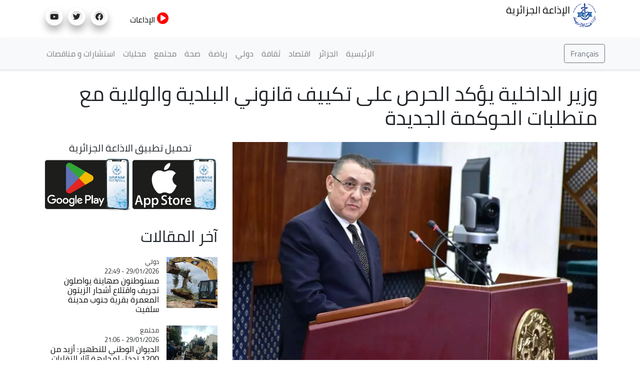

--- FILE ---
content_type: text/html; charset=UTF-8
request_url: https://news.radioalgerie.dz/ar/node/17942
body_size: 19268
content:
<!DOCTYPE html>
<html  lang="ar" dir="rtl" prefix="content: http://purl.org/rss/1.0/modules/content/  dc: http://purl.org/dc/terms/  foaf: http://xmlns.com/foaf/0.1/  og: http://ogp.me/ns#  rdfs: http://www.w3.org/2000/01/rdf-schema#  schema: http://schema.org/  sioc: http://rdfs.org/sioc/ns#  sioct: http://rdfs.org/sioc/types#  skos: http://www.w3.org/2004/02/skos/core#  xsd: http://www.w3.org/2001/XMLSchema# ">
  <head>
    <meta charset="utf-8" />
<noscript><style>form.antibot * :not(.antibot-message) { display: none !important; }</style>
</noscript><link rel="canonical" href="http://news.radioalgerie.dz/ar/node/17942" />
<link rel="shortlink" href="http://news.radioalgerie.dz/ar/node/17942" />
<meta name="generator" content="Varbase" />
<meta name="referrer" content="origin" />
<meta name="rights" content="©2026 الإذاعة الجزائرية. All rights reserved." />
<meta name="apple-mobile-web-app-capable" content="yes" />
<meta name="description" content="أكد وزير الداخلية والجماعات المحلية والتهيئة العمرانية, ابراهيم مراد, اليوم الاثنين بالجزائر العاصمة, حرص الدولة على  تكييف قانوني البلدية والولاية مع متطلبات الحوكمة الجديدة, وذلك تنفيذا لرؤية رئيس الجمهورية  السيد عبد المجيد تبون  والتي أعطت مكانة هامة للجماعات المحلية في السياسات العمومية." />
<meta name="abstract" content="أكد وزير الداخلية والجماعات المحلية والتهيئة العمرانية, ابراهيم مراد, اليوم الاثنين بالجزائر العاصمة, حرص الدولة على  تكييف قانوني البلدية والولاية مع متطلبات الحوكمة الجديدة, وذلك تنفيذا لرؤية رئيس الجمهورية  السيد عبد المجيد تبون  والتي أعطت مكانة هامة للجماعات المحلية في السياسات العمومية." />
<meta name="MobileOptimized" content="width" />
<meta name="HandheldFriendly" content="true" />
<meta property="og:site_name" content="الإذاعة الجزائرية" />
<meta property="og:type" content="article" />
<meta property="og:url" content="http://news.radioalgerie.dz/ar/node/17942" />
<meta property="og:title" content="وزير الداخلية يؤكد الحرص على تكييف قانوني البلدية والولاية مع متطلبات الحوكمة الجديدة | الإذاعة الجزائرية" />
<meta property="og:description" content="أكد وزير الداخلية والجماعات المحلية والتهيئة العمرانية, ابراهيم مراد, اليوم الاثنين بالجزائر العاصمة, حرص الدولة على  تكييف قانوني البلدية والولاية مع متطلبات الحوكمة الجديدة, وذلك تنفيذا لرؤية رئيس الجمهورية  السيد عبد المجيد تبون  والتي أعطت مكانة هامة للجماعات المحلية في السياسات العمومية." />
<meta property="og:image" content="http://news.radioalgerie.dz/sites/default/data/2022-11/wzyr_aldakhlyt.jpg" />
<meta property="og:image:secure_url" content="https://news.radioalgerie.dz/sites/default/data/2022-11/wzyr_aldakhlyt.jpg" />
<meta property="og:country_name" content="الجزائر" />
<meta name="twitter:card" content="summary_large_image" />
<meta name="twitter:description" content="أكد وزير الداخلية والجماعات المحلية والتهيئة العمرانية, ابراهيم مراد, اليوم الاثنين بالجزائر العاصمة, حرص الدولة على  تكييف قانوني البلدية والولاية مع متطلبات الحوكمة الجديدة, وذلك تنفيذا لرؤية رئيس الجمهورية  السيد عبد المجيد تبون  والتي أعطت مكانة هامة للجماعات المحلية في السياسات العمومية." />
<meta name="twitter:title" content="وزير الداخلية يؤكد الحرص على تكييف قانوني البلدية والولاية مع متطلبات الحوكمة الجديدة | الإذاعة الجزائرية" />
<meta name="twitter:url" content="http://news.radioalgerie.dz/ar/node/17942" />
<meta name="Generator" content="Drupal 9 (https://www.drupal.org)" />
<meta name="MobileOptimized" content="width" />
<meta name="HandheldFriendly" content="true" />
<meta name="viewport" content="width=device-width, initial-scale=1, shrink-to-fit=no" />
<script type="application/ld+json">{
    "@context": "https://schema.org",
    "@graph": [
        {
            "@type": "WebSite",
            "name": "الإذاعة الجزائرية",
            "url": "http://news.radioalgerie.dz/ar",
            "publisher": {
                "@type": "Organization",
                "name": "الإذاعة الجزائرية",
                "url": "http://news.radioalgerie.dz/ar",
                "logo": {
                    "@type": "ImageObject",
                    "url": "http://news.radioalgerie.dz/themes/custom/radionet_news/logo.png"
                }
            }
        }
    ]
}</script>
<meta http-equiv="x-ua-compatible" content="ie=edge" />
<link rel="icon" href="/sites/default/data/logo_eprs_0.png" type="image/png" />
<link rel="alternate" hreflang="ar" href="http://news.radioalgerie.dz/ar/node/17942" />

    <title>وزير الداخلية يؤكد الحرص على تكييف قانوني البلدية والولاية مع متطلبات الحوكمة الجديدة | الإذاعة الجزائرية</title>
    <link rel="stylesheet" media="all" href="/sites/default/data/css/css_emYQsFAdvYpbZ7ANUge75AClOF3zjNb1-BA6TK1Dwjk.css" />
<link rel="stylesheet" media="all" href="/sites/default/data/css/css_KC-a2z7bHTInNfiDDg1DGbPLFoT8UQAOtCvES0xLpaI.css" />
<link rel="stylesheet" media="print" href="/sites/default/data/css/css_b48xE8F0fptN9Jp0utcPc3TBWIV7SgksYeqq7nhz7qQ.css" />
<link rel="stylesheet" media="all" href="/sites/default/data/css/css_ucrn3NURbBHDZcn35n28UewrsnWQbm4c-d124Dg1ztI.css" />

    


<link rel="preload" href="/themes/custom/radionet_news/fonts/fontawesome-free/webfonts/fa-regular-400.eot" as="font" type="font/eot" crossorigin="anonymous">
<link rel="preload" href="/themes/custom/radionet_news/fonts/fontawesome-free/webfonts/fa-regular-400.svg" as="font" type="font/svg" crossorigin="anonymous">
<link rel="preload" href="/themes/custom/radionet_news/fonts/fontawesome-free/webfonts/fa-regular-400.ttf" as="font" type="font/ttf" crossorigin="anonymous">
<link rel="preload" href="/themes/custom/radionet_news/fonts/fontawesome-free/webfonts/fa-regular-400.woff" as="font" type="font/woff" crossorigin="anonymous">
<link rel="preload" href="/themes/custom/radionet_news/fonts/fontawesome-free/webfonts/fa-regular-400.woff2" as="font" type="font/woff2" crossorigin="anonymous">
<link rel="preload" href="/themes/custom/radionet_news/fonts/fontawesome-free/webfonts/fa-solid-900.eot" as="font" type="font/eot" crossorigin="anonymous">
<link rel="preload" href="/themes/custom/radionet_news/fonts/fontawesome-free/webfonts/fa-solid-900.svg" as="font" type="font/svg" crossorigin="anonymous">
<link rel="preload" href="/themes/custom/radionet_news/fonts/fontawesome-free/webfonts/fa-solid-900.ttf" as="font" type="font/ttf" crossorigin="anonymous">
<link rel="preload" href="/themes/custom/radionet_news/fonts/fontawesome-free/webfonts/fa-solid-900.woff" as="font" type="font/woff" crossorigin="anonymous">
<link rel="preload" href="/themes/custom/radionet_news/fonts/fontawesome-free/webfonts/fa-solid-900.woff2" as="font" type="font/woff2" crossorigin="anonymous">
<link rel="preload" href="/themes/custom/radionet_news/fonts/fontawesome-free/webfonts/fa-brands-400.eot" as="font" type="font/eot" crossorigin="anonymous">
<link rel="preload" href="/themes/custom/radionet_news/fonts/fontawesome-free/webfonts/fa-brands-400.svg" as="font" type="font/svg" crossorigin="anonymous">
<link rel="preload" href="/themes/custom/radionet_news/fonts/fontawesome-free/webfonts/fa-brands-400.ttf" as="font" type="font/ttf" crossorigin="anonymous">
<link rel="preload" href="/themes/custom/radionet_news/fonts/fontawesome-free/webfonts/fa-brands-400.woff" as="font" type="font/woff" crossorigin="anonymous">
<link rel="preload" href="/themes/custom/radionet_news/fonts/fontawesome-free/webfonts/fa-brands-400.woff2" as="font" type="font/woff2" crossorigin="anonymous">



  

  <!-- Global site tag (gtag.js) - Google Analytics -->
<script async src="https://www.googletagmanager.com/gtag/js?id=G-2MNL7NF4D9"></script>
<script>
  window.dataLayer = window.dataLayer || [];
  function gtag(){dataLayer.push(arguments);}
  gtag('js', new Date());

  gtag('config', 'G-2MNL7NF4D9');
</script>
  </head>
  <body class="layout-no-sidebars page-node-17942 path-node page-node-type-article">
    <a href="#main-content" class="visually-hidden focusable skip-link">
      تجاوز إلى المحتوى الرئيسي
    </a>
    
      <div class="dialog-off-canvas-main-canvas" data-off-canvas-main-canvas>
    
   <div class="container">
    <div class="row">
      <div class="col">
      <div class="navbar-nav ml-auto">
              <section class="row region region-top-left">
          <a href="/ar" title="الرئيسية" rel="home" class="navbar-brand">
              <img src="/sites/default/data/logo_radio_algerie_0_0.png" alt="الرئيسية" class="img-fluid d-inline-block align-top" />
            الإذاعة الجزائرية
    </a>
    
  </section>

          </div>
      </div>
      <!--div class="col-2 col-sm-12 col-md-12 col-lg-2 col-xl-2 col">
        <div id="TopButton">
          <a class="btn btn-primary" data-toggle="collapse" href="#collapseTop" role="button" aria-expanded="false" aria-controls="collapseChaine">
             Chaînes
          </a>
        </div>
      </div-->
	  <div class="navbar-nav ml-auto">
              <section class="row region region-top-right">
    <div id="block-bouton-chaines" class="settings-tray-editable block block-block-content block-block-content8522a9be-f9c1-4de0-95a8-fb8b37b1cb0d" data-drupal-settingstray="editable">
  
    
      <div class="content">
      
            <div class="clearfix text-formatted field field--name-body field--type-text-with-summary field--label-hidden field__item"><!--div id="TopButton">
          <a class="btn btn-primary" data-toggle="collapse" href="#collapseTop" role="button" aria-expanded="false" aria-controls="collapseChaine">
             Chaînes
          </a>
        </div-->
        
        <div id="TopButton">
          <a class="btn_top" data-toggle="collapse" href="#collapseTop" role="button" aria-expanded="false" aria-controls="collapseChaine">
             <i class="fas fa-play-circle"></i> الإذاعات
          </a>
        </div></div>
      
    </div>
  </div>
<div id="block-socials" class="settings-tray-editable block block-block-content block-block-contentf025b51e-35f6-4d1f-b313-c74c0f8d4c0b" data-drupal-settingstray="editable">
  
    
      <div class="content">
      
            <div class="clearfix text-formatted field field--name-body field--type-text-with-summary field--label-hidden field__item"><div class="col">
<ul class="social-links"><li><a href="https://www.facebook.com/radioalgerie.ar"><i class="fab fa-facebook" aria-hidden="true" target="_blank"></i></a></li>
  <li><a href="https://twitter.com/radioalgerie_ar" target="_blank"><i class="fab fa-twitter" aria-hidden="true"></i></a></li>
  <li><a href="https://www.youtube.com/c/radioalgerienneAr" target="_blank"><i class="fab fa-youtube" aria-hidden="true"></i></a></li>
  <!--<li><a href="https://vm.tiktok.com/" target="_blank"><i class="fab fa-tiktok" aria-hidden="true"></i></a></li>-->
  

</ul></div></div>
      
    </div>
  </div>

  </section>

          </div>

      </div>
    </div>
   <!--/div-->

      <div class="container">
          <div class="collapse col-sm-12" id="collapseTop">
              <section class="row region region-top-content-collaps">
    <div id="block-newlivebloc" class="settings-tray-editable block block-block-content block-block-contentd0b9111f-904a-45b3-a869-7a2c9299ce7c" data-drupal-settingstray="editable">
  
    
      <div class="content">
      
            <div class="clearfix text-formatted field field--name-body field--type-text-with-summary field--label-hidden field__item"><div>
  <div class="col-sm-12 collapse show">
      <section class="region "><div class=" col-4 left " id="">

  <div class="content">
<div>
<div class="">



<div class="view-content">
<div id="" class="">
<div class="row">
  <div class="col-12 col-sm-6 col-md-4 col-lg-4 col-xl-4 logo-8">
<div class=""><div class="field-content"><a href="https://my.radioalgerie.dz/ar/chaine1"><img src="https://my.radioalgerie.dz/sites/default/files/styles/d02/public/2021-10/logo-ch1-en-bleu.png" /></a></div></div>
</div>
  <div class="col-12 col-sm-6 col-md-4 col-lg-4 col-xl-4 logo-8">
<div class=""><div class="field-content"> <a href="https://my.radioalgerie.dz/ar/chaine2"><img src="https://my.radioalgerie.dz/sites/default/files/styles/d02/public/2021-09/chaine2.png" /></a></div></div>
</div>
  <div class="col-12 col-sm-6 col-md-4 col-lg-4 col-xl-4 logo-8">
<div class=""><div class="field-content"><a href="https://my.radioalgerie.dz/ar/chaine3"><img src="https://my.radioalgerie.dz/sites/default/files/styles/d02/public/2021-10/ch-3.png" /></a></div></div>
</div>
</div>
</div>

</div>

  </div>
</div>

</div>
</div>





<div class="col-4 right " id="">


<div class="content">
<div><div class="view ">



<div class="view-content">
<div id="" class="grid views-view-grid">
<div class="row">
  <div class="col-12 col-sm-6 col-md-4 col-lg-4 col-xl-4 logo-8">
<div class=""><div class="field-content"><a href="https://my.radioalgerie.dz/ar/rai"><img src="https://my.radioalgerie.dz/sites/default/files/styles/d02/public/2021-10/logo-rai-en-rouge.png" /></a></div></div>
</div>
  <div class="col-12 col-sm-6 col-md-4 col-lg-4 col-xl-4 logo-8">
<div class=""><div class="field-content"><a href="https://my.radioalgerie.dz/ar/coran"><img src="https://my.radioalgerie.dz/sites/default/files/styles/d02/public/2021-09/coran.png" /></a></div></div>
</div>
  <div class="col-12 col-sm-6 col-md-4 col-lg-4 col-xl-4 logo-8">
<div class=""><div class="field-content"><a href="https://my.radioalgerie.dz/ar/culture"><img src="https://my.radioalgerie.dz/sites/default/files/styles/d02/public/2021-09/culture.png" /></a></div></div>
</div>
</div>
</div>

</div>

  </div>
</div>

</div>
</div>


<div class="col-4 right " id="">


<div class="content">
<div><div class="">



<div class="view-content">
<div id="" class="grid views-view-grid">
<div class="row">
  <div class="col-12 col-sm-6 col-md-4 col-lg-4 col-xl-4 logo-8">
<div class="views-field "><div class="field-content"><a href="https://my.radioalgerie.dz/ar/jilfm"><img src="https://my.radioalgerie.dz/sites/default/files/styles/d02/public/2021-09/jilfm.png" /></a></div></div>
</div>
  <div class="col-12 col-sm-6 col-md-4 col-lg-4 col-xl-4 logo-8">
<div class="views-field "><div class="field-content"><a href="https://my.radioalgerie.dz/ar/zamanfm">  <img loading="lazy" src="https://my.radioalgerie.dz/sites/default/files/styles/d02/public/2023-06/logo_zmen_fm.png?itok=KMIn76qq" width="200" height="200" alt="logo z'men fm" typeof="foaf:Image" class="image-style-d02 img-fluid" /></a></div></div>
</div>
  <div class="col-12 col-sm-6 col-md-4 col-lg-4 col-xl-4 logo-8">
<div class="views-field "><div class="field-content"><a href="https://my.radioalgerie.dz/ar/regionales"><img src="https://my.radioalgerie.dz/sites/default/files/styles/d02/public/2021-09/locales.png" /></a></div></div>
</div>
</div>
</div>

</div>

  </div>
</div>

</div>
</div>
</section></div>
</div>
</div>
      
    </div>
  </div>

  </section>

          </div>
      </div>





      

      
      
    <header class="navbar navbar-light bg-light navbar-expand-md mb-4 border-bottom shadow-sm" id="navbar-main" id="navbar" role="banner">
              <div class="container">
      

      <div class="navbar-brand mr-md-auto">
          <section class="row region region-navigation">
    <div id="block-langues-bloc" class="settings-tray-editable block block-block-content block-block-content654ff9f2-d5a8-4ffe-af84-ea1277a6239c" data-drupal-settingstray="editable">
  
    
      <div class="content">
      
            <div class="clearfix text-formatted field field--name-body field--type-text-with-summary field--label-hidden field__item"><a class="btn-french" href="/fr"><button type="button" class="btn btn-outline-secondary">Français</button></a></div>
      
    </div>
  </div>

  </section>

      </div>
      <button class="navbar-toggler" type="button" data-toggle="collapse" data-target="#navbar-collapse" aria-controls="navbar-collapse" aria-expanded="false" aria-label="Toggle navigation">
        <span class="navbar-toggler-icon"></span>
      </button>


              <div id="navbar-collapse" class="navbar-collapse collapse">
          <div class="navbar-nav ml-auto">
              <section class="row region region-navigation-collapsible">
    <nav role="navigation" aria-labelledby="block-radionet-news-main-menu-menu" id="block-radionet-news-main-menu" class="block block-menu navigation menu--main">
            
  <h2 class="sr-only" id="block-radionet-news-main-menu-menu">القائمة الرئيسية</h2>
  

        
              <ul id="block-radionet-news-main-menu" block="block-radionet-news-main-menu" class="clearfix nav navbar-nav">
                    <li class="nav-item">
                          <a href="/ar" class="nav-link" data-drupal-link-system-path="&lt;front&gt;">الرئيسية</a>
              </li>
                <li class="nav-item">
                          <a href="/ar/algerie" class="nav-link" data-drupal-link-system-path="node/657">الجزائر</a>
              </li>
                <li class="nav-item">
                          <a href="/ar/articles/aqtsad" class="nav-link" data-drupal-link-system-path="taxonomy/term/11">اقتصاد</a>
              </li>
                <li class="nav-item">
                          <a href="/ar/articles/thqaft" class="nav-link" data-drupal-link-system-path="taxonomy/term/12">ثقافة</a>
              </li>
                <li class="nav-item">
                          <a href="/ar/articles/dwly" class="nav-link" data-drupal-link-system-path="taxonomy/term/8">دولي</a>
              </li>
                <li class="nav-item">
                          <a href="/ar/articles/ryadt" class="nav-link" data-drupal-link-system-path="taxonomy/term/9">رياضة</a>
              </li>
                <li class="nav-item">
                          <a href="/ar/articles/sht" class="nav-link" data-drupal-link-system-path="taxonomy/term/42">صحة</a>
              </li>
                <li class="nav-item">
                          <a href="/ar/taxonomy/term/10" class="nav-link" data-drupal-link-system-path="taxonomy/term/10">مجتمع</a>
              </li>
                <li class="nav-item">
                          <a href="/ar/regions" class="nav-link" data-drupal-link-system-path="node/142">محليات</a>
              </li>
                <li class="nav-item">
                          <a href="https://radioalgerie.dz/news/fr/consultations" class="nav-link">استشارات و مناقصات</a>
              </li>
        </ul>
  


  </nav>

  </section>

          </div>
        </div>
                    </div>
          </header>
  


<div class="d-none d-print-block header-print page-header mt-4 mb-3">
  <div class="container">
    <div class="row">
      <div class="col-sm-12">
                          <!--img class="logo pull-left d-none d-print-inline-block" src="/themes/custom/radionet_news/logo-print.png" alt="الإذاعة الجزائرية"/-->
        
        
      </div>
    </div>
  </div>
</div>
  
  <div role="main" class="main-container container js-quickedit-main-content">
    <div class="row">
       
                              <div class="col-sm-12" role="heading">
              <div data-drupal-messages-fallback class="hidden"></div>
<div id="block-radionet-news-page-title" class="block block-core block-page-title-block">
  
    
      <div class="content">
      
  <h1 class="title"><span class="field field--name-title field--type-string field--label-hidden">وزير الداخلية يؤكد الحرص على تكييف قانوني البلدية والولاية مع متطلبات الحوكمة الجديدة</span>
</h1>


    </div>
  </div>


          </div>
              
            
                  <section class="main-content col order-last col-sm-12" id="content" role="main">

                
                
                
                                      
                  
                          <a id="main-content"></a>
            <div id="block-radionet-news-content" class="block block-system block-system-main-block">
  
    
      <div class="content">
      

<article role="article" about="/ar/node/17942" class="node node--type-article node--view-mode-full clearfix">
  <header>
    
        
      </header>
  <div class="node__content clearfix">
    <div  class="_none vlb-section"><div  class="container">
          
  
    <div  class="layout row layout-builder__layout">

    
    
                        <div  class="col-12">
          <div class="_none block block-layout-builder block-extra-field-blocknodearticlecontent-moderation-control">
  
    
      <div class="content">
      
    </div>
  </div>

        </div>
                                                                                                                                                                                              

    
  </div>

</div></div><div  class="_none vlb-section"><div  class="no-container">
          
  
    <div  class="layout row layout-builder__layout">

    
    
                        <div  class="col-lg-8 col-md-6 col-sm-12 col-12">
          <div class="_none block block-layout-builder block-field-blocknodearticlefield-media" data-aos="fade-down">
  
    
      <div class="content">
      
            <div class="field field--name-field-media field--type-entity-reference field--label-hidden field__item"><div>
      
            <div class="blazy blazy--field blazy--field-media-image blazy--field-media-image--s09-traditional field field--name-field-media-image field--type-image field--label-hidden field__item" data-blazy="">




                  <div class="media media--blazy media--image media--responsive is-b-loading">  <picture>
                  <source srcset="" media="all and (max-width: 767.98px)" type="image/webp" data-srcset="/sites/default/data/styles/d08_traditional/public/2022-11/wzyr_aldakhlyt.webp?h=2e4af638&amp;itok=qimhWme6 1x"/>
              <source srcset="" media="all and (min-width: 768px)" type="image/webp" data-srcset="/sites/default/data/styles/d09_traditional/public/2022-11/wzyr_aldakhlyt.webp?h=2e4af638&amp;itok=Xjf6pPDm 1x"/>
              <source srcset="" media="all and (max-width: 767.98px)" type="image/jpeg" data-srcset="/sites/default/data/styles/d08_traditional/public/2022-11/wzyr_aldakhlyt.jpg?h=2e4af638&amp;itok=qimhWme6 1x"/>
              <source srcset="" media="all and (min-width: 768px)" type="image/jpeg" data-srcset="/sites/default/data/styles/d09_traditional/public/2022-11/wzyr_aldakhlyt.jpg?h=2e4af638&amp;itok=Xjf6pPDm 1x"/>
                  <img class="media__image media__element b-lazy b-responsive img-fluid" decoding="async" loading="lazy" data-src="/sites/default/data/2022-11/wzyr_aldakhlyt.jpg" src="[data-uri]" alt="وزير الداخلية" typeof="foaf:Image" />

  </picture>
        </div>
        
  
</div>
      
  </div>
</div>
      
    </div>
  </div>
<div class="_none block block-layout-builder block-field-blocknodearticlefield-categories">
  
    
      <div class="content">
      
            <div class="field field--name-field-categories field--type-entity-reference field--label-hidden field__item"><a href="/ar/articles/syast" hreflang="ar">سياسة</a></div>
      
    </div>
  </div>
<div class="_none block block-layout-builder block-field-blocknodearticlecreated">
  
    
      <div class="content">
      <span class="field field--name-created field--type-created field--label-inline">28/11/2022 - 14:20</span>

    </div>
  </div>
<div class="_none pt-3 block block-layout-builder block-field-blocknodearticlebody">
  
    
      <div class="content">
      
            <div class="clearfix text-formatted field field--name-body field--type-text-with-summary field--label-hidden field__item"><p class="text-align-right" dir="RTL"><b>أكد وزير الداخلية والجماعات المحلية والتهيئة<b> </b>العمرانية, ابراهيم مراد, اليوم الاثنين بالجزائر العاصمة, حرص الدولة على  </b><b>تكييف قانوني البلدية والولاية مع متطلبات الحوكمة الجديدة, وذلك تنفيذا لرؤية</b><b> </b><b>رئيس الجمهورية  السيد عبد المجيد تبون  والتي أعطت مكانة هامة للجماعات</b><b> </b><b>المحلية في السياسات العمومية</b><b>. </b></p>

<p class="text-align-right" dir="RTL">وأوضح السيد مراد, في كلمته خلال إشرافه على افتتاح المؤتمر الدولي الخامس لشبكة الشرق الأوسط وشمال إفريقيا لبحوث الإدارة العامة (مينابار) تحت شعار الاقليم, الرقمنة والتنمية المحلية: تكامل وآفاق", أنه مع الرؤية الجديدة التي جاء بها برنامج رئيس الجمهورية, "برزت مكانة الجماعات المحلية في السياسات العمومية وحظيت بدعم أكبر سواء من حيث الحوكمة من خلال مراجعة قانوني البلدية والولاية لتكييفهما أكثر مع متطلبات الحوكمة الجديدة, إشراك المنتخبين المحليين في المشاريع الاستراتيجية وإقحام المجتمع المدني في صنع القرار, أو من حيث الإمكانيات المالية المرصودة للارتقاء بجودة الخدمات".</p>

<p class="text-align-right" dir="RTL">وأضاف في ذات السياق, أن "الجزائر أولت منذ الاستقلال عناية خاصة بالتنمية المحلية ومزجت بين المركزية واللامركزية في تسيير الشأن المحلي ورصدت الإمكانيات اللازمة لتوفير الخدمات العمومية".</p>

<p class="text-align-right" dir="RTL">وفضلا عن ذلك --يقول الوزير-- "سطر رئيس الجمهورية برنامجا خاصا بمناطق الظل  يهدف إلى تقليص الفجوة بين مختلف المناطق, حيث تم إحصاء 12.559 منطقة ظل عبر مختلف ولايات الوطن استفادت من مخطط استعجالي تضمن عمليات قصيرة ومتوسطة المدى, سمح في آجال قياسية بإنجاز 29.610 مشروع عبر 10.877 منطقة لفائدة 6.2  ملايين ساكن وبغلاف مالي إجمالي قدر بـ337 مليار دج في انتظار استكمال  البرنامج الذي بلغت نسبة إنجازه 90 بالمائة".</p>

<p class="text-align-right" dir="RTL">وبالمناسبة, نوه السيد مراد بهذا البرنامج "الهام" والذي يمثل-- كما  قال--"تجربة فريدة للتنمية المحلية والقضاء على الفوارق المعيشية والحفاظ على  التوازن الجهوي".</p>

<p class="text-align-right" dir="RTL">ولم يتوقف دعم الدولة للجماعات المحلية عند هذا الحد -- يضيف الوزير-- "بل شمل أيضا تقليص الفجوة الرقمية بين الريف والمدن وبين فئات المجتمع عبر تبني  برامج جديدة مكنت الجزائر من إرساء  دعائم  تطبيق المقاربات الحديثة للتنمية  المحلية التي أرادها السيد رئيس الجمهورية, ووفرت الإمكانيات التي ستسمح  بتعزيز جاذبية الأقاليم  وتنافسيتها وإدماجها في شبكات الاقتصاد الجهوي, القاري والعالمي".</p>

<p class="text-align-right" dir="RTL">وفي هذا الصدد, دعا السيد مراد الجماعات المحلية إلى الاستفادة من  التكنولوجيا التي تمكنها من تحسين إدارة الشأن العام المحلي, قائلا : "إن  التحدي الرئيسي الذي يواجه الجماعات المحلية اليوم هو كسب رهان توظيف  التكنولوجيا لتأسيس نظام  قادر على تثمين موارد الاقليم وتحقيق التكامل بين  مختلف فعالياته". </p>

<p class="text-align-right" dir="RTL">وبخصوص المؤتمر, أكد المدير العام للشبكة, رائد بن شمس, أنه "تجمع علمي وبحثي  للنقاش والتحاور حول الأشكال الجديدة للتنمية المحلية باعتبارها من الاتجاهات  الحديثة في السياسات العامة, والتفاعل بين الرقمنة والأقاليم لما تمثله الرقمنة كعنصر مسرع للتنمية المحلية, إلى جانب الحوار حول قرارات الإدارة  المحلية في مواجهة الأزمات المالية والصحية".</p>

<p class="text-align-right" dir="RTL">كما أكد سعي المشاركين إلى "استثمار نتائج البحوث العلمية والدراسات والنتائج  المنبثقة عن المؤتمر للخروج بتوصيات ترتقي إلى تطلعات المواطنين والأهداف  المرجوة".</p>

<p class="text-align-right" dir="RTL">وفي ذات الإطار, أكد المدير العام للمدرسة, عبد المليك مزهودة, أن المؤتمر  الخامس "سيلقي الضوء على الممارسات والمعرفة المتراكمة حول التنمية المحلية  وتحسين الأقاليم, باعتبارها محركا رئيسيا للتنمية الوطنية", مضيفا أنه سيمثل  منصة لـ"جمع ونشر آخر المستجدات في مجال البحث والممارسة إلى جانب تبادل  الخبرات والتحاليل البناءة من خلال ورشات العمل وحلقات النقاش التي سيجري  تنظيمها".  </p>

<p class="text-align-right" dir="RTL">وسيعكف المشاركون من أساتذة, باحثين وخبراء جزائريين وأجانب على النقاش عبر ورشات وموائد مستديرة حول الإدارة الحديثة في الجماعات المحلية وآثار التحول الرقمي على تسيير الموارد البشرية والجباية المالية. </p>

<p class="text-align-right" dir="RTL">للإشارة, فقد حضر افتتاح هذا المؤتمر المنظم على مدار 3 أيام, مستشار رئيس  الجمهورية المكلف بالأرشيف الوطني والذاكرة الوطنية, عبد المجيد شيخي, وسيط  الجمهورية, مجيد عمور, ووزير الرقمنة والاحصائيات, حسين شرحبيل, إلى جانب  السلطات المحلية وإطارات في الدولة.</p>

<p class="text-align-right" dir="RTL">وكان وزير الداخلية والجماعات المحلية والتهيئة العمرانية, ابراهيم مراد, قد  التقى على هامش المؤتمر الوزير الفلسطيني رئيس ديوان الموظفين العام, موسى أبو زيد, حيث تباحثا سبل تعزيز التعاون بين البلدين.</p>

<p class="text-align-right" dir="RTL">وبذات المناسبة, نوه السيد أبو زيد بمواقف الجزائر "العظيمة" اتجاه كافة  القضايا العربية وخاصة القضية الفلسطينية, قائلا إنها "الدولة الضامنة لكل القضايا العادلة في وطننا العربي وإفريقيا</p>
</div>
      
    </div>
  </div>
<div class="_none block block-layout-builder block-field-blocknodearticlefield-source">
  
    
      <div class="content">
      
  <div class="field field--name-field-source field--type-entity-reference field--label-inline">
    <div class="field__label">المصدر</div>
          <div class='field__items'>
              <div class="field__item">وأج</div>
          <div class="field__item">ملتيميديا الإذاعة الجزائرية</div>
              </div>
      </div>

    </div>
  </div>
<div class="text-dark _none block block-layout-builder block-field-blocknodearticlefield-tags">
  
    
      <div class="content">
      <div class="field field--name-field-tags field--type-entity-reference field--label-hidden clearfix">
    <ul class='links field__items'>
          <li><a href="/ar/blog/tags/aldakhlyt" hreflang="ar">الداخلية</a></li>
          <li><a href="/ar/blog/tags/mwtmr" hreflang="ar">مؤتمر</a></li>
      </ul>
</div>

    </div>
  </div>
<div class="block block-layout-builder block-extra-field-blocknodearticlesharethis">
  
    
      <div class="content">
      <div class="sharethis-wrapper">
      <span st_url="http://news.radioalgerie.dz/ar/node/17942" st_title="وزير الداخلية يؤكد الحرص على تكييف قانوني البلدية والولاية مع متطلبات الحوكمة الجديدة" class="st_facebook_button" displayText="facebook"></span>

      <span st_url="http://news.radioalgerie.dz/ar/node/17942" st_title="وزير الداخلية يؤكد الحرص على تكييف قانوني البلدية والولاية مع متطلبات الحوكمة الجديدة" class="st_twitter_button" displayText="twitter"></span>

      <span st_url="http://news.radioalgerie.dz/ar/node/17942" st_title="وزير الداخلية يؤكد الحرص على تكييف قانوني البلدية والولاية مع متطلبات الحوكمة الجديدة" class="st_email_button" displayText="email"></span>

      <span st_url="http://news.radioalgerie.dz/ar/node/17942" st_title="وزير الداخلية يؤكد الحرص على تكييف قانوني البلدية والولاية مع متطلبات الحوكمة الجديدة" class="st_sharethis_button" displayText="sharethis"></span>

  </div>

    </div>
  </div>
<div class="views-element-container _none block block-views block-views-blockarticles-related-articles-block">
  
      <h2>طالع ايضاً</h2>
    
      <div class="content">
      <div><div class="blog-listing card-deck equal-height-sm container view view-articles view-id-articles view-display-id-related_articles_block js-view-dom-id-eee8d36c2fd8bcde79b0d163d33a9291b9c251ea5628cd91dd3171d1772ff1bd">
  
    
      
      <div class="view-content">
      <div id="views-bootstrap-articles-related-articles-block"  class="grid views-view-grid">
  <div class="row">
          <div  class="col-12 col-sm-12 col-md-6 col-lg-6 col-xl-6 col-lg-6 col-md-6 col-sm-12 col-12">
        <article class="node node--type-article node--view-mode-horizontal-media-teaser-small horizontal-media-teaser-view-mode small anchor-all clearfix">
      <div class="left col-xs-4 col-4">
      
            <div class="field field--name-field-media field--type-entity-reference field--label-hidden field__item"><div>
      
            <div class="field field--name-field-media-image field--type-image field--label-hidden field__item">  <img loading="lazy" src="/sites/default/data/styles/d04_square/public/2026-01/8754512.png?h=fe847275&amp;itok=iYsyThVD" width="400" height="400" alt="سيغولان روايال" typeof="foaf:Image" class="image-style-d04-square img-fluid" />


</div>
      
  </div>
</div>
      
    </div>
        <div class="right col-xs-8 col-8">
      
  <div class="field field--name-field-categories field--type-entity-reference field--label-visually_hidden">
    <div class="field__label visually-hidden">Catégorie</div>
              <div class="field__item">سياسة</div>
          </div>

            <div class="field field--name-node-post-date field--type-ds field--label-hidden field__item">28/01/2026 - 19:53</div>
      
            <div class="field field--name-node-title field--type-ds field--label-hidden field__item"><h3>
  <a href="/ar/node/78578" hreflang="ar">سيغولان روايال: رفضت المشاركة في التحقيق المزعوم لقناة &quot;فرانس 2&quot; لأنه &quot;مسيئ للجزائر وموجه سياسيا&quot;</a>
</h3>
</div>
      
    </div>
  </article>


      </div>
          <div  class="col-12 col-sm-12 col-md-6 col-lg-6 col-xl-6 col-lg-6 col-md-6 col-sm-12 col-12">
        <article class="node node--type-article node--view-mode-horizontal-media-teaser-small horizontal-media-teaser-view-mode small anchor-all clearfix">
      <div class="left col-xs-4 col-4">
      
            <div class="field field--name-field-media field--type-entity-reference field--label-hidden field__item"><div>
      
            <div class="field field--name-field-media-image field--type-image field--label-hidden field__item">  <img loading="lazy" src="/sites/default/data/styles/d04_square/public/2026-01/lourariiiii.jpg?h=c7bb3401&amp;itok=38v-y_2U" width="400" height="400" alt="رشيد لوراري " typeof="foaf:Image" class="image-style-d04-square img-fluid" />


</div>
      
  </div>
</div>
      
    </div>
        <div class="right col-xs-8 col-8">
      
  <div class="field field--name-field-categories field--type-entity-reference field--label-visually_hidden">
    <div class="field__label visually-hidden">Catégorie</div>
              <div class="field__item">سياسة</div>
          </div>

            <div class="field field--name-node-post-date field--type-ds field--label-hidden field__item">25/01/2026 - 12:03</div>
      
            <div class="field field--name-node-title field--type-ds field--label-hidden field__item"><h3>
  <a href="/ar/node/78294" hreflang="ar">لوراري: التعديل التقني للدستور جاء لتصحيح الاختلالات دون المساس بجوهر الوثيقة الدستورية</a>
</h3>
</div>
      
    </div>
  </article>


      </div>
          <div  class="col-12 col-sm-12 col-md-6 col-lg-6 col-xl-6 col-lg-6 col-md-6 col-sm-12 col-12">
        <article class="node node--type-article node--view-mode-horizontal-media-teaser-small horizontal-media-teaser-view-mode small anchor-all clearfix">
      <div class="left col-xs-4 col-4">
      
            <div class="field field--name-field-media field--type-entity-reference field--label-hidden field__item"><div>
      
            <div class="field field--name-field-media-image field--type-image field--label-hidden field__item">  <img loading="lazy" src="/sites/default/data/styles/d04_square/public/2026-01/619951356_1323162299845494_5229081947271770483_n.jpg?h=59e3b760&amp;itok=dLNQ3VnS" width="400" height="400" alt="الأحزاب تثمّن مخرجات ندوة مناقشة مشروعي التعديل التقني للدستور وقانون الانتخابات" typeof="foaf:Image" class="image-style-d04-square img-fluid" />


</div>
      
  </div>
</div>
      
    </div>
        <div class="right col-xs-8 col-8">
      
  <div class="field field--name-field-categories field--type-entity-reference field--label-visually_hidden">
    <div class="field__label visually-hidden">Catégorie</div>
              <div class="field__item">سياسة</div>
          </div>

            <div class="field field--name-node-post-date field--type-ds field--label-hidden field__item">24/01/2026 - 23:02</div>
      
            <div class="field field--name-node-title field--type-ds field--label-hidden field__item"><h3>
  <a href="/ar/node/78278" hreflang="ar">الأحزاب تثمّن مخرجات ندوة مناقشة مشروعي التعديل التقني للدستور وقانون الانتخابات</a>
</h3>
</div>
      
    </div>
  </article>


      </div>
          <div  class="col-12 col-sm-12 col-md-6 col-lg-6 col-xl-6 col-lg-6 col-md-6 col-sm-12 col-12">
        <article class="node node--type-article node--view-mode-horizontal-media-teaser-small horizontal-media-teaser-view-mode small anchor-all clearfix">
      <div class="left col-xs-4 col-4">
      
            <div class="field field--name-field-media field--type-entity-reference field--label-hidden field__item"><div>
      
            <div class="field field--name-field-media-image field--type-image field--label-hidden field__item">  <img loading="lazy" src="/sites/default/data/styles/d04_square/public/2026-01/24.jpg?h=f38c8d92&amp;itok=t2_yZnD4" width="400" height="400" alt="بوعلام بوعلام: &quot;تأجيل النظر في مشروعي التعديل التقني للدستور وقانون الانتخابات تمّ لإثرائهما&quot;" typeof="foaf:Image" class="image-style-d04-square img-fluid" />


</div>
      
  </div>
</div>
      
    </div>
        <div class="right col-xs-8 col-8">
      
  <div class="field field--name-field-categories field--type-entity-reference field--label-visually_hidden">
    <div class="field__label visually-hidden">Catégorie</div>
              <div class="field__item">سياسة</div>
          </div>

            <div class="field field--name-node-post-date field--type-ds field--label-hidden field__item">24/01/2026 - 22:32</div>
      
            <div class="field field--name-node-title field--type-ds field--label-hidden field__item"><h3>
  <a href="/ar/node/78276" hreflang="ar">بوعلام بوعلام: &quot;تأجيل النظر في مشروعي التعديل التقني للدستور وقانون الانتخابات تمّ لإثرائهما&quot;</a>
</h3>
</div>
      
    </div>
  </article>


      </div>
      </div>
</div>

    </div>
  
          </div>
</div>

    </div>
  </div>
<div class="views-element-container _none block block-views block-views-blockarticles-regions-related">
  
      <h2>المزيد من أخبار الجزائر</h2>
    
      <div class="content">
      <div><div class="blog-listing card-deck equal-height-sm container view view-articles view-id-articles view-display-id-regions_related js-view-dom-id-b971c4975608d9aec451571d9bbe64b1cd18e14ab15e0e0531a1922c5892d93a">
  
    
      
      <div class="view-content">
      <div id="views-bootstrap-articles-regions-related"  class="grid views-view-grid">
  <div class="row">
          <div  class="col-12 col-sm-12 col-md-6 col-lg-6 col-xl-6 col-lg-6 col-md-6 col-sm-12 col-12">
        <article class="node node--type-article node--view-mode-horizontal-media-teaser-small horizontal-media-teaser-view-mode small anchor-all clearfix">
      <div class="left col-xs-4 col-4">
      
            <div class="field field--name-field-media field--type-entity-reference field--label-hidden field__item"><div>
      
            <div class="field field--name-field-media-image field--type-image field--label-hidden field__item">  <img loading="lazy" src="/sites/default/data/styles/d04_square/public/2026-01/wzyr_altrbyt_ajtma.jpg?h=92704f59&amp;itok=L8K8byaD" width="400" height="400" alt="وزير التربية" typeof="foaf:Image" class="image-style-d04-square img-fluid" />


</div>
      
  </div>
</div>
      
    </div>
        <div class="right col-xs-8 col-8">
      
  <div class="field field--name-field-categories field--type-entity-reference field--label-visually_hidden">
    <div class="field__label visually-hidden">Catégorie</div>
              <div class="field__item">التربية</div>
          </div>

            <div class="field field--name-node-post-date field--type-ds field--label-hidden field__item">29/01/2026 - 18:20</div>
      
            <div class="field field--name-node-title field--type-ds field--label-hidden field__item"><h3>
  <a href="/ar/node/78640" hreflang="ar">وزير التربية الوطنية يشرف على اجتماع مع مسؤولي المنظمات النقابية المعتمدة لدى القطاع</a>
</h3>
</div>
      
    </div>
  </article>


      </div>
          <div  class="col-12 col-sm-12 col-md-6 col-lg-6 col-xl-6 col-lg-6 col-md-6 col-sm-12 col-12">
        <article class="node node--type-article node--view-mode-horizontal-media-teaser-small horizontal-media-teaser-view-mode small anchor-all clearfix">
      <div class="left col-xs-4 col-4">
      
            <div class="field field--name-field-media field--type-entity-reference field--label-hidden field__item"><div>
      
            <div class="field field--name-field-media-image field--type-image field--label-hidden field__item">  <img loading="lazy" src="/sites/default/data/styles/d04_square/public/2026-01/apn.jpg?h=21b7bcb1&amp;itok=93Xhh6is" width="400" height="400" alt="بوغالي" typeof="foaf:Image" class="image-style-d04-square img-fluid" />


</div>
      
  </div>
</div>
      
    </div>
        <div class="right col-xs-8 col-8">
      
  <div class="field field--name-field-categories field--type-entity-reference field--label-visually_hidden">
    <div class="field__label visually-hidden">Catégorie</div>
              <div class="field__item">نشاط برلماني</div>
          </div>

            <div class="field field--name-node-post-date field--type-ds field--label-hidden field__item">29/01/2026 - 18:00</div>
      
            <div class="field field--name-node-title field--type-ds field--label-hidden field__item"><h3>
  <a href="/ar/node/78636" hreflang="ar">السيد بوغالي يترأس اجتماعا تحضيريا تحسبا لتنظيم يوم دراسي حول التحكيم الدولي </a>
</h3>
</div>
      
    </div>
  </article>


      </div>
          <div  class="col-12 col-sm-12 col-md-6 col-lg-6 col-xl-6 col-lg-6 col-md-6 col-sm-12 col-12">
        <article class="node node--type-article node--view-mode-horizontal-media-teaser-small horizontal-media-teaser-view-mode small anchor-all clearfix">
      <div class="left col-xs-4 col-4">
      
            <div class="field field--name-field-media field--type-entity-reference field--label-hidden field__item"><div>
      
            <div class="field field--name-field-media-image field--type-image field--label-hidden field__item">  <img loading="lazy" src="/sites/default/data/styles/d04_square/public/2024-10/amtar_0.jpg?h=66b937b3&amp;itok=Yc4FdCDu" width="400" height="400" alt="أمطار رعدية " typeof="foaf:Image" class="image-style-d04-square img-fluid" />


</div>
      
  </div>
</div>
      
    </div>
        <div class="right col-xs-8 col-8">
      
  <div class="field field--name-field-categories field--type-entity-reference field--label-visually_hidden">
    <div class="field__label visually-hidden">Catégorie</div>
              <div class="field__item">مجتمع</div>
          </div>

            <div class="field field--name-node-post-date field--type-ds field--label-hidden field__item">29/01/2026 - 17:20</div>
      
            <div class="field field--name-node-title field--type-ds field--label-hidden field__item"><h3>
  <a href="/ar/node/78633" hreflang="ar">أمطار رعدية متوقعة مساء الخميس ويوم الجمعة على عديد ولايات الوطن</a>
</h3>
</div>
      
    </div>
  </article>


      </div>
          <div  class="col-12 col-sm-12 col-md-6 col-lg-6 col-xl-6 col-lg-6 col-md-6 col-sm-12 col-12">
        <article class="node node--type-article node--view-mode-horizontal-media-teaser-small horizontal-media-teaser-view-mode small anchor-all clearfix">
      <div class="left col-xs-4 col-4">
      
            <div class="field field--name-field-media field--type-entity-reference field--label-hidden field__item"><div>
      
            <div class="field field--name-field-media-image field--type-image field--label-hidden field__item">  <img loading="lazy" src="/sites/default/data/styles/d04_square/public/2025-09/75ab4fe89556b4cf0080b806ff92e592_m.jpg?h=7362792e&amp;itok=yzF5DVHH" width="400" height="400" alt="وكالة ناسدا" typeof="foaf:Image" class="image-style-d04-square img-fluid" />


</div>
      
  </div>
</div>
      
    </div>
        <div class="right col-xs-8 col-8">
      
  <div class="field field--name-field-categories field--type-entity-reference field--label-visually_hidden">
    <div class="field__label visually-hidden">Catégorie</div>
              <div class="field__item">اقتصاد</div>
          </div>

            <div class="field field--name-node-post-date field--type-ds field--label-hidden field__item">29/01/2026 - 16:30</div>
      
            <div class="field field--name-node-title field--type-ds field--label-hidden field__item"><h3>
  <a href="/ar/node/78630" hreflang="ar">وكالة ناسدا: إطلاق مركز لتطوير المقاولاتية على الانترنت في غضون أسابيع</a>
</h3>
</div>
      
    </div>
  </article>


      </div>
      </div>
</div>

    </div>
  
          </div>
</div>

    </div>
  </div>

        </div>
                              <div  class="col-lg-4 col-md-6 col-sm-12 col-12">
          <div class="_none block block-block-content block-block-contenta009f408-d942-46f0-be08-d2c2bc7b75c4">
  
    
      <div class="content">
      
            <div class="clearfix text-formatted field field--name-body field--type-text-with-summary field--label-hidden field__item"><table border="0" cellpadding="0" cellspacing="0" style="width: 100%;"><tbody><tr><td class="text-align-center" colspan="2">
	<h5>تحميل تطبيق الاذاعة الجزائرية</h5>
	</td>
</tr><tr><td><a href="https://apps.apple.com/us/app/%D8%A7%D9%84%D8%A5%D8%B0%D8%A7%D8%B9%D8%A9-%D8%A7%D9%84%D8%AC%D8%B2%D8%A7%D8%A6%D8%B1%D9%8A%D8%A9/id1660370989"><img alt="ios" src="/sites/default/data/2023-01/appstore.jpg" /></a></td>
	<td><a href="https://play.google.com/store/apps/details?id=dz.radioalgerie.algerian_radio"><img alt="" src="/sites/default/data/2023-01/playstore.jpg" /></a></td>
</tr></tbody></table><p> </p>
</div>
      
    </div>
  </div>
<div class="views-element-container _none mt-2 block block-views block-views-blockhomepage-blocs-block-6">
  
      <h2>آخر المقالات</h2>
    
      <div class="content">
      <div><div class="view view-homepage-blocs view-id-homepage_blocs view-display-id-block_6 js-view-dom-id-c7f15bb5503f1ddfb6a4fec4902127c5099d6eb524af738ccc8a41656e7e616e">
  
    
      
      <div class="view-content">
      <div id="views-bootstrap-homepage-blocs-block-6"  class="grid views-view-grid">
  <div class="row">
          <div  class="col-12 col-sm-12 col-md-12 col-lg-12 col-xl-12 col left">
        <article class="node node--type-article node--view-mode-horizontal-media-teaser-small horizontal-media-teaser-view-mode small anchor-all clearfix">
      <div class="left col-xs-4 col-4">
      
            <div class="field field--name-field-media field--type-entity-reference field--label-hidden field__item"><div>
      
            <div class="field field--name-field-media-image field--type-image field--label-hidden field__item">  <img loading="lazy" src="/sites/default/data/styles/d04_square/public/2026-01/0000000001221.jpg?h=8a44dad6&amp;itok=odmN2hbv" width="400" height="400" alt="فلسطين" typeof="foaf:Image" class="image-style-d04-square img-fluid" />


</div>
      
  </div>
</div>
      
    </div>
        <div class="right col-xs-8 col-8">
      
  <div class="field field--name-field-categories field--type-entity-reference field--label-visually_hidden">
    <div class="field__label visually-hidden">Catégorie</div>
              <div class="field__item">دولي</div>
          </div>

            <div class="field field--name-node-post-date field--type-ds field--label-hidden field__item">29/01/2026 - 22:49</div>
      
            <div class="field field--name-node-title field--type-ds field--label-hidden field__item"><h3>
  <a href="/ar/node/78646" hreflang="ar">مستوطنون صهاينة يواصلون تجريف واقتلاع أشجار الزيتون المعمرة بقرية جنوب مدينة سلفيت</a>
</h3>
</div>
      
    </div>
  </article>


      </div>
          <div  class="col-12 col-sm-12 col-md-12 col-lg-12 col-xl-12 col left">
        <article class="node node--type-article node--view-mode-horizontal-media-teaser-small horizontal-media-teaser-view-mode small anchor-all clearfix">
      <div class="left col-xs-4 col-4">
      
            <div class="field field--name-field-media field--type-entity-reference field--label-hidden field__item"><div>
      
            <div class="field field--name-field-media-image field--type-image field--label-hidden field__item">  <img loading="lazy" src="/sites/default/data/styles/d04_square/public/2026-01/2102000.jpg?h=dac2399f&amp;itok=7pLzFAcf" width="400" height="400" alt="الديوان الوطني للتطهير" typeof="foaf:Image" class="image-style-d04-square img-fluid" />


</div>
      
  </div>
</div>
      
    </div>
        <div class="right col-xs-8 col-8">
      
  <div class="field field--name-field-categories field--type-entity-reference field--label-visually_hidden">
    <div class="field__label visually-hidden">Catégorie</div>
              <div class="field__item">مجتمع</div>
          </div>

            <div class="field field--name-node-post-date field--type-ds field--label-hidden field__item">29/01/2026 - 21:06</div>
      
            <div class="field field--name-node-title field--type-ds field--label-hidden field__item"><h3>
  <a href="/ar/node/78645" hreflang="ar">الديوان الوطني للتطهير: أزيد من 1200 تدخل لمجابهة آثار التقلبات الجوية</a>
</h3>
</div>
      
    </div>
  </article>


      </div>
          <div  class="col-12 col-sm-12 col-md-12 col-lg-12 col-xl-12 col left">
        <article class="node node--type-article node--view-mode-horizontal-media-teaser-small horizontal-media-teaser-view-mode small anchor-all clearfix">
      <div class="left col-xs-4 col-4">
      
            <div class="field field--name-field-media field--type-entity-reference field--label-hidden field__item"><div>
      
            <div class="field field--name-field-media-image field--type-image field--label-hidden field__item">  <img loading="lazy" src="/sites/default/data/styles/d04_square/public/2026-01/5412121.jpg?h=e0b5ee44&amp;itok=5Y30-q7v" width="400" height="400" alt="منتزه الصابلات" typeof="foaf:Image" class="image-style-d04-square img-fluid" />


</div>
      
  </div>
</div>
      
    </div>
        <div class="right col-xs-8 col-8">
      
  <div class="field field--name-field-categories field--type-entity-reference field--label-visually_hidden">
    <div class="field__label visually-hidden">Catégorie</div>
              <div class="field__item">مجتمع</div>
          </div>

            <div class="field field--name-node-post-date field--type-ds field--label-hidden field__item">29/01/2026 - 20:01</div>
      
            <div class="field field--name-node-title field--type-ds field--label-hidden field__item"><h3>
  <a href="/ar/node/78644" hreflang="ar">التقلبات الجوية: تمديد غلق جميع الفضاءات الغابية والمنتزهات العمومية بالجزائر العاصمة </a>
</h3>
</div>
      
    </div>
  </article>


      </div>
      </div>
</div>

    </div>
  
          </div>
</div>

    </div>
  </div>

        </div>
                                                                                                                                                                              

    
  </div>

</div></div><div  class="bg-secondary bg-color text-light _none pb-3 mt-3 vlb-section"><div  class="no-container">
          
  
    <div  class="layout row no-gutters gx-0 layout-builder__layout">

    
    
                        <div  class="col-12">
          <div class="views-element-container _none block block-views block-views-blockvideos-articles-block-1">
  
    
      <div class="content">
      <div><div class="view view-videos-articles view-id-videos_articles view-display-id-block_1 js-view-dom-id-79023ae1834e74b533e96ad1b0f1efc7cbb20eccfddc514ad3cf85b527ae6523">
  
    
      
      <div class="view-content">
          <div class="left col-12 col-sm-12 col-md-6 col-lg-6 col-xl-6">
    <article class="node node--type-article node--view-mode-tout-large tout-view-mode large clearfix">
  <div class="main-content">
    
            <div class="field field--name-field-media field--type-entity-reference field--label-hidden field__item"><div class="media media--type-remote-video media--view-mode-s09-traditional ds-1col clearfix">

  

        <div  class="varbase-video-player embed-responsive embed-responsive-4by3">
        
                  <iframe src="/ar/media/oembed?url=https%3A//www.youtube.com/watch%3Fv%3DqG-D-TTfKJU&amp;max_width=900&amp;max_height=657&amp;type=remote_video&amp;provider=youtube&amp;view_mode=s09_traditional&amp;hash=G8caDrrX97BH5WIdtkgN_PlaR-2Uony0cM9gPcW5fLM" frameborder="0" allowtransparency width="900" height="657" loading="lazy" class="media-oembed-content" title="ضيف الصباح | مندوب المخاطر الكبرى بوزارة الداخلية والجماعات المحلية الدكتور عبد الحميد عفرة"></iframe>

      
  
    </div>



</div>

</div>
      
<div  class="tout-content">
      
            <div class="field field--name-node-title field--type-ds field--label-hidden field__item"><h3>
  <a href="/ar/node/78597" hreflang="ar">مندوب المخاطر الكبرى: الرياح الأخيرة حالة جوية استثنائية خارج النطاق المعتاد والسلطات واجهتها بإجراءات إحترازية </a>
</h3>
</div>
      
  </div>

  </div>
</article>


  </div>
    <div class="left col-12 col-sm-12 col-md-6 col-lg-6 col-xl-6">
    <article class="node node--type-article node--view-mode-tout-large tout-view-mode large clearfix">
  <div class="main-content">
    
            <div class="field field--name-field-media field--type-entity-reference field--label-hidden field__item"><div class="media media--type-remote-video media--view-mode-s09-traditional ds-1col clearfix">

  

        <div  class="varbase-video-player embed-responsive embed-responsive-4by3">
        
                  <iframe src="/ar/media/oembed?url=https%3A//www.youtube.com/watch%3Fv%3DhPH9Y11oEzc&amp;max_width=900&amp;max_height=657&amp;type=remote_video&amp;provider=youtube&amp;view_mode=s09_traditional&amp;hash=XHnFq6safUc5Haiqqd8UXi97jp36-J6_c2TnyQQtaTY" frameborder="0" allowtransparency width="900" height="657" loading="lazy" class="media-oembed-content" title="ضيف الصباح | نائب مدير الإحصائيات والإعلام بالمديرية العامة للحماية المدنية المقدم نسيم برناوي"></iframe>

      
  
    </div>



</div>

</div>
      
<div  class="tout-content">
      
            <div class="field field--name-node-title field--type-ds field--label-hidden field__item"><h3>
  <a href="/ar/node/78530" hreflang="ar">برناوي: ضرورة الالتزام بالإجراءات الوقائية واليقظة لتفادي أخطار الرياح العنيفة المرتقبة</a>
</h3>
</div>
      
  </div>

  </div>
</article>

  </div>
    <div class="left col-12 col-sm-12 col-md-6 col-lg-6 col-xl-6">
    <article class="node node--type-article node--view-mode-horizontal-media-teaser-small horizontal-media-teaser-view-mode small anchor-all clearfix">
      <div class="left col-xs-4 col-4">
      
            <div class="field field--name-field-media field--type-entity-reference field--label-hidden field__item"><div class="media media--type-remote-video media--view-mode-s04-square ds-1col clearfix">

  

        <div  class="media-cover-image video-player-icon blazy blazy--field blazy--thumbnail blazy--thumbnail--s04-square" data-blazy="">
        
                  




                  <div class="media media--blazy media--image media--responsive is-b-loading">  <picture>
                  <source srcset="" media="all and (max-width: 767.98px)" type="image/webp" data-srcset="/sites/default/data/styles/d08_square/public/oembed_thumbnails/j3O_DFqsPg76Vbb_P9FTw1Y8OQYV4TS0I_7Y0pwIqTg.webp?h=144d094f&amp;itok=ea0k5nVu 1x"/>
              <source srcset="" media="all and (min-width: 768px)" type="image/webp" data-srcset="/sites/default/data/styles/d04_square/public/oembed_thumbnails/j3O_DFqsPg76Vbb_P9FTw1Y8OQYV4TS0I_7Y0pwIqTg.webp?h=144d094f&amp;itok=OvzzEJeV 1x"/>
              <source srcset="" media="all and (max-width: 767.98px)" type="image/jpeg" data-srcset="/sites/default/data/styles/d08_square/public/oembed_thumbnails/j3O_DFqsPg76Vbb_P9FTw1Y8OQYV4TS0I_7Y0pwIqTg.jpg?h=144d094f&amp;itok=ea0k5nVu 1x"/>
              <source srcset="" media="all and (min-width: 768px)" type="image/jpeg" data-srcset="/sites/default/data/styles/d04_square/public/oembed_thumbnails/j3O_DFqsPg76Vbb_P9FTw1Y8OQYV4TS0I_7Y0pwIqTg.jpg?h=144d094f&amp;itok=OvzzEJeV 1x"/>
                  <img class="media__image media__element b-lazy b-responsive img-fluid" decoding="async" loading="lazy" data-src="/sites/default/data/oembed_thumbnails/j3O_DFqsPg76Vbb_P9FTw1Y8OQYV4TS0I_7Y0pwIqTg.jpg" src="[data-uri]" typeof="foaf:Image" />

  </picture>
        </div>
        
  

      
  
    </div>



</div>

</div>
      
    </div>
        <div class="right col-xs-8 col-8">
      
  <div class="field field--name-field-categories field--type-entity-reference field--label-visually_hidden">
    <div class="field__label visually-hidden">Catégorie</div>
              <div class="field__item">اقتصاد</div>
          </div>

            <div class="field field--name-node-post-date field--type-ds field--label-hidden field__item">27/01/2026 - 10:22</div>
      
            <div class="field field--name-node-title field--type-ds field--label-hidden field__item"><h3>
  <a href="/ar/node/78459" hreflang="ar">بخوش: نقل خام الحديد من غارا جبيلات عبر السكة الحديدية إنجاز تاريخي يعيد رسم مستقبل قطاع المناجم</a>
</h3>
</div>
      
    </div>
  </article>


  </div>
    <div class="left col-12 col-sm-12 col-md-6 col-lg-6 col-xl-6">
    <article class="node node--type-article node--view-mode-horizontal-media-teaser-small horizontal-media-teaser-view-mode small anchor-all clearfix">
      <div class="left col-xs-4 col-4">
      
            <div class="field field--name-field-media field--type-entity-reference field--label-hidden field__item"><div class="media media--type-remote-video media--view-mode-s04-square ds-1col clearfix">

  

        <div  class="media-cover-image video-player-icon blazy blazy--field blazy--thumbnail blazy--thumbnail--s04-square" data-blazy="">
        
                  




                  <div class="media media--blazy media--image media--responsive is-b-loading">  <picture>
                  <source srcset="" media="all and (max-width: 767.98px)" type="image/webp" data-srcset="/sites/default/data/styles/d08_square/public/oembed_thumbnails/_f-3vZ--SPE_X6W61DBB36MONYidtH__i98s52ejz9o.webp?h=144d094f&amp;itok=HfWTB6Jd 1x"/>
              <source srcset="" media="all and (min-width: 768px)" type="image/webp" data-srcset="/sites/default/data/styles/d04_square/public/oembed_thumbnails/_f-3vZ--SPE_X6W61DBB36MONYidtH__i98s52ejz9o.webp?h=144d094f&amp;itok=1Z_Qimcd 1x"/>
              <source srcset="" media="all and (max-width: 767.98px)" type="image/jpeg" data-srcset="/sites/default/data/styles/d08_square/public/oembed_thumbnails/_f-3vZ--SPE_X6W61DBB36MONYidtH__i98s52ejz9o.jpg?h=144d094f&amp;itok=HfWTB6Jd 1x"/>
              <source srcset="" media="all and (min-width: 768px)" type="image/jpeg" data-srcset="/sites/default/data/styles/d04_square/public/oembed_thumbnails/_f-3vZ--SPE_X6W61DBB36MONYidtH__i98s52ejz9o.jpg?h=144d094f&amp;itok=1Z_Qimcd 1x"/>
                  <img class="media__image media__element b-lazy b-responsive img-fluid" decoding="async" loading="lazy" data-src="/sites/default/data/oembed_thumbnails/_f-3vZ--SPE_X6W61DBB36MONYidtH__i98s52ejz9o.jpg" src="[data-uri]" typeof="foaf:Image" />

  </picture>
        </div>
        
  

      
  
    </div>



</div>

</div>
      
    </div>
        <div class="right col-xs-8 col-8">
      
  <div class="field field--name-field-categories field--type-entity-reference field--label-visually_hidden">
    <div class="field__label visually-hidden">Catégorie</div>
              <div class="field__item">نقل</div>
          </div>

            <div class="field field--name-node-post-date field--type-ds field--label-hidden field__item">26/01/2026 - 10:08</div>
      
            <div class="field field--name-node-title field--type-ds field--label-hidden field__item"><h3>
  <a href="/ar/node/78366" hreflang="ar">خط غارا جبيلات السككي مشروع استراتيجي سيغيّر خريطة النقل بالسكك الحديدية في الجزائر</a>
</h3>
</div>
      
    </div>
  </article>


  </div>
    <div class="left col-12 col-sm-12 col-md-6 col-lg-6 col-xl-6">
    <article class="node node--type-article node--view-mode-horizontal-media-teaser-small horizontal-media-teaser-view-mode small anchor-all clearfix">
      <div class="left col-xs-4 col-4">
      
            <div class="field field--name-field-media field--type-entity-reference field--label-hidden field__item"><div class="media media--type-remote-video media--view-mode-s04-square ds-1col clearfix">

  

        <div  class="media-cover-image video-player-icon blazy blazy--field blazy--thumbnail blazy--thumbnail--s04-square" data-blazy="">
        
                  




                  <div class="media media--blazy media--image media--responsive is-b-loading">  <picture>
                  <source srcset="" media="all and (max-width: 767.98px)" type="image/webp" data-srcset="/sites/default/data/styles/d08_square/public/oembed_thumbnails/jXcN5EPnJ9Xt24DHhgJWSeoTy-ZtPYgYKJLtati6d_k.webp?h=144d094f&amp;itok=cAFJ39dX 1x"/>
              <source srcset="" media="all and (min-width: 768px)" type="image/webp" data-srcset="/sites/default/data/styles/d04_square/public/oembed_thumbnails/jXcN5EPnJ9Xt24DHhgJWSeoTy-ZtPYgYKJLtati6d_k.webp?h=144d094f&amp;itok=n43mxyj0 1x"/>
              <source srcset="" media="all and (max-width: 767.98px)" type="image/jpeg" data-srcset="/sites/default/data/styles/d08_square/public/oembed_thumbnails/jXcN5EPnJ9Xt24DHhgJWSeoTy-ZtPYgYKJLtati6d_k.jpg?h=144d094f&amp;itok=cAFJ39dX 1x"/>
              <source srcset="" media="all and (min-width: 768px)" type="image/jpeg" data-srcset="/sites/default/data/styles/d04_square/public/oembed_thumbnails/jXcN5EPnJ9Xt24DHhgJWSeoTy-ZtPYgYKJLtati6d_k.jpg?h=144d094f&amp;itok=n43mxyj0 1x"/>
                  <img class="media__image media__element b-lazy b-responsive img-fluid" decoding="async" loading="lazy" data-src="/sites/default/data/oembed_thumbnails/jXcN5EPnJ9Xt24DHhgJWSeoTy-ZtPYgYKJLtati6d_k.jpg" src="[data-uri]" typeof="foaf:Image" />

  </picture>
        </div>
        
  

      
  
    </div>



</div>

</div>
      
    </div>
        <div class="right col-xs-8 col-8">
      
  <div class="field field--name-field-categories field--type-entity-reference field--label-visually_hidden">
    <div class="field__label visually-hidden">Catégorie</div>
              <div class="field__item">وسائل الإعلام</div>
          </div>

            <div class="field field--name-node-post-date field--type-ds field--label-hidden field__item">25/01/2026 - 16:25</div>
      
            <div class="field field--name-node-title field--type-ds field--label-hidden field__item"><h3>
  <a href="/ar/node/78321" hreflang="ar">بنك التنمية المحلية يطلق دورة تكوينية لفائدة صحفيي الإذاعة حول الخدمات البنكية الرقمية</a>
</h3>
</div>
      
    </div>
  </article>


  </div>
    <div class="left col-12 col-sm-12 col-md-6 col-lg-6 col-xl-6">
    <article class="node node--type-article node--view-mode-horizontal-media-teaser-small horizontal-media-teaser-view-mode small anchor-all clearfix">
      <div class="left col-xs-4 col-4">
      
            <div class="field field--name-field-media field--type-entity-reference field--label-hidden field__item"><div class="media media--type-remote-video media--view-mode-s04-square ds-1col clearfix">

  

        <div  class="media-cover-image video-player-icon blazy blazy--field blazy--thumbnail blazy--thumbnail--s04-square" data-blazy="">
        
                  




                  <div class="media media--blazy media--image media--responsive is-b-loading">  <picture>
                  <source srcset="" media="all and (max-width: 767.98px)" type="image/webp" data-srcset="/sites/default/data/styles/d08_square/public/oembed_thumbnails/593AL_GhXSV7CAqSeHo20EuZHauQOIs2qkY1qLHX-4c.webp?h=144d094f&amp;itok=LM_m3hp3 1x"/>
              <source srcset="" media="all and (min-width: 768px)" type="image/webp" data-srcset="/sites/default/data/styles/d04_square/public/oembed_thumbnails/593AL_GhXSV7CAqSeHo20EuZHauQOIs2qkY1qLHX-4c.webp?h=144d094f&amp;itok=_gaPuxRk 1x"/>
              <source srcset="" media="all and (max-width: 767.98px)" type="image/jpeg" data-srcset="/sites/default/data/styles/d08_square/public/oembed_thumbnails/593AL_GhXSV7CAqSeHo20EuZHauQOIs2qkY1qLHX-4c.jpg?h=144d094f&amp;itok=LM_m3hp3 1x"/>
              <source srcset="" media="all and (min-width: 768px)" type="image/jpeg" data-srcset="/sites/default/data/styles/d04_square/public/oembed_thumbnails/593AL_GhXSV7CAqSeHo20EuZHauQOIs2qkY1qLHX-4c.jpg?h=144d094f&amp;itok=_gaPuxRk 1x"/>
                  <img class="media__image media__element b-lazy b-responsive img-fluid" decoding="async" loading="lazy" data-src="/sites/default/data/oembed_thumbnails/593AL_GhXSV7CAqSeHo20EuZHauQOIs2qkY1qLHX-4c.jpg" src="[data-uri]" typeof="foaf:Image" />

  </picture>
        </div>
        
  

      
  
    </div>



</div>

</div>
      
    </div>
        <div class="right col-xs-8 col-8">
      
  <div class="field field--name-field-categories field--type-entity-reference field--label-visually_hidden">
    <div class="field__label visually-hidden">Catégorie</div>
              <div class="field__item">ثقافة</div>
          </div>

            <div class="field field--name-node-post-date field--type-ds field--label-hidden field__item">25/01/2026 - 15:33</div>
      
            <div class="field field--name-node-title field--type-ds field--label-hidden field__item"><h3>
  <a href="/ar/node/78316" hreflang="ar">الشاعر محمد خليل عبو: الشعر هو الإنسان ولا يُكتب انتظاراً للجوائز</a>
</h3>
</div>
      
    </div>
  </article>


  </div>

    </div>
  
          </div>
</div>

    </div>
  </div>

        </div>
                                                                                                                                                                                              

    
  </div>

</div></div><div class="row bs-1col-stacked">
  

  
  
  
</div>

  </div>
</article>

    </div>
  </div>


              </section>

                </div>
  </div>

      <div class="footer-wrapper">
      <footer class="footer container" role="contentinfo">
          <section class="row region region-footer">
    <div id="block-newlivebloc-2" class="settings-tray-editable block block-block-content block-block-contentd0b9111f-904a-45b3-a869-7a2c9299ce7c" data-drupal-settingstray="editable">
  
    
      <div class="content">
      
            <div class="clearfix text-formatted field field--name-body field--type-text-with-summary field--label-hidden field__item"><div>
  <div class="col-sm-12 collapse show">
      <section class="region "><div class=" col-4 left " id="">

  <div class="content">
<div>
<div class="">



<div class="view-content">
<div id="" class="">
<div class="row">
  <div class="col-12 col-sm-6 col-md-4 col-lg-4 col-xl-4 logo-8">
<div class=""><div class="field-content"><a href="https://my.radioalgerie.dz/ar/chaine1"><img src="https://my.radioalgerie.dz/sites/default/files/styles/d02/public/2021-10/logo-ch1-en-bleu.png" /></a></div></div>
</div>
  <div class="col-12 col-sm-6 col-md-4 col-lg-4 col-xl-4 logo-8">
<div class=""><div class="field-content"> <a href="https://my.radioalgerie.dz/ar/chaine2"><img src="https://my.radioalgerie.dz/sites/default/files/styles/d02/public/2021-09/chaine2.png" /></a></div></div>
</div>
  <div class="col-12 col-sm-6 col-md-4 col-lg-4 col-xl-4 logo-8">
<div class=""><div class="field-content"><a href="https://my.radioalgerie.dz/ar/chaine3"><img src="https://my.radioalgerie.dz/sites/default/files/styles/d02/public/2021-10/ch-3.png" /></a></div></div>
</div>
</div>
</div>

</div>

  </div>
</div>

</div>
</div>





<div class="col-4 right " id="">


<div class="content">
<div><div class="view ">



<div class="view-content">
<div id="" class="grid views-view-grid">
<div class="row">
  <div class="col-12 col-sm-6 col-md-4 col-lg-4 col-xl-4 logo-8">
<div class=""><div class="field-content"><a href="https://my.radioalgerie.dz/ar/rai"><img src="https://my.radioalgerie.dz/sites/default/files/styles/d02/public/2021-10/logo-rai-en-rouge.png" /></a></div></div>
</div>
  <div class="col-12 col-sm-6 col-md-4 col-lg-4 col-xl-4 logo-8">
<div class=""><div class="field-content"><a href="https://my.radioalgerie.dz/ar/coran"><img src="https://my.radioalgerie.dz/sites/default/files/styles/d02/public/2021-09/coran.png" /></a></div></div>
</div>
  <div class="col-12 col-sm-6 col-md-4 col-lg-4 col-xl-4 logo-8">
<div class=""><div class="field-content"><a href="https://my.radioalgerie.dz/ar/culture"><img src="https://my.radioalgerie.dz/sites/default/files/styles/d02/public/2021-09/culture.png" /></a></div></div>
</div>
</div>
</div>

</div>

  </div>
</div>

</div>
</div>


<div class="col-4 right " id="">


<div class="content">
<div><div class="">



<div class="view-content">
<div id="" class="grid views-view-grid">
<div class="row">
  <div class="col-12 col-sm-6 col-md-4 col-lg-4 col-xl-4 logo-8">
<div class="views-field "><div class="field-content"><a href="https://my.radioalgerie.dz/ar/jilfm"><img src="https://my.radioalgerie.dz/sites/default/files/styles/d02/public/2021-09/jilfm.png" /></a></div></div>
</div>
  <div class="col-12 col-sm-6 col-md-4 col-lg-4 col-xl-4 logo-8">
<div class="views-field "><div class="field-content"><a href="https://my.radioalgerie.dz/ar/zamanfm">  <img loading="lazy" src="https://my.radioalgerie.dz/sites/default/files/styles/d02/public/2023-06/logo_zmen_fm.png?itok=KMIn76qq" width="200" height="200" alt="logo z'men fm" typeof="foaf:Image" class="image-style-d02 img-fluid" /></a></div></div>
</div>
  <div class="col-12 col-sm-6 col-md-4 col-lg-4 col-xl-4 logo-8">
<div class="views-field "><div class="field-content"><a href="https://my.radioalgerie.dz/ar/regionales"><img src="https://my.radioalgerie.dz/sites/default/files/styles/d02/public/2021-09/locales.png" /></a></div></div>
</div>
</div>
</div>

</div>

  </div>
</div>

</div>
</div>
</section></div>
</div>
</div>
      
    </div>
  </div>

  </section>

      </footer>
    </div>
  
  </div>

    
    <script type="application/json" data-drupal-selector="drupal-settings-json">{"path":{"baseUrl":"\/","scriptPath":null,"pathPrefix":"ar\/","currentPath":"node\/17942","currentPathIsAdmin":false,"isFront":false,"currentLanguage":"ar"},"pluralDelimiter":"\u0003","suppressDeprecationErrors":true,"ajaxPageState":{"libraries":"blazy\/blazy,blazy\/classlist,blazy\/compat,blazy\/filter,blazy\/load,blazy\/media,blazy\/polyfill,blazy\/promise,blazy\/raf,blazy\/ratio,blazy\/webp,bootstrap_barrio\/fontawesome,bootstrap_barrio\/global-styling,bootstrap_barrio\/image_fluid,bootstrap_barrio\/node,bootstrap_styles\/plugin.background_color.build,bootstrap_styles\/plugin.border.build,bootstrap_styles\/plugin.margin.build,bootstrap_styles\/plugin.padding.build,bootstrap_styles\/plugin.scroll_effects.build,bootstrap_styles\/plugin.text_alignment.build,bootstrap_styles\/plugin.text_color.build,extlink\/drupal.extlink,media\/oembed.formatter,radionet_news\/bootstrap-scripts,radionet_news\/bootstrap-styles,radionet_news\/framework,radionet_news\/framework-rtl,radionet_news\/global-styles,radionet_news\/heroslider,sharethis\/sharethis,sharethis\/sharethispickerexternalbuttons,sharethis\/sharethispickerexternalbuttonsws,statistics\/drupal.statistics,system\/base,varbase_media\/blazy_blurry,varbase_media\/common,varbase_media\/varbase_video_player,vartheme_bs4\/bootstrap-scripts,vartheme_bs4\/bootstrap-styles,vartheme_bs4\/framework,vartheme_bs4\/global-scripts,vartheme_bs4\/global-styles,views\/views.module,vmi\/horizontal_media_teaser_small,vmi\/tout_large","theme":"radionet_news","theme_token":null},"ajaxTrustedUrl":[],"data":{"extlink":{"extTarget":true,"extTargetNoOverride":false,"extNofollow":true,"extNoreferrer":false,"extFollowNoOverride":false,"extClass":"0","extLabel":"(link is external)","extImgClass":false,"extSubdomains":true,"extExclude":"","extInclude":"","extCssExclude":"","extCssExplicit":"","extAlert":false,"extAlertText":"This link will take you to an external web site. We are not responsible for their content.","mailtoClass":"0","mailtoLabel":"(link sends email)","extUseFontAwesome":false,"extIconPlacement":"append","extFaLinkClasses":"fa fa-external-link","extFaMailtoClasses":"fa fa-envelope-o","whitelistedDomains":[]}},"statistics":{"data":{"nid":"17942"},"url":"\/core\/modules\/statistics\/statistics.php"},"blazy":{"loadInvisible":true,"offset":100,"saveViewportOffsetDelay":50,"validateDelay":25,"container":"","loader":true,"unblazy":false,"compat":true},"blazyIo":{"disconnect":false,"rootMargin":"0px","threshold":[0,0.25,0.5,0.75,1]},"field_group":{"html_element":{"mode":"tout_large","context":"view","settings":{"classes":"tout-content","id":"","element":"div","show_label":false,"label_element":"h3","attributes":"","effect":"none","speed":"fast"}}},"sharethis":{"publisher":"dr-c0971912-34c8-e9ec-d018-d5fb6a6340f","version":"5x","doNotCopy":true,"hashAddressBar":false,"doNotHash":true},"user":{"uid":0,"permissionsHash":"20035f7a988d1c81954d8fa0e080b38c02167e8771f6bdc3f5d153dff004bb40"}}</script>
<script src="/sites/default/data/js/js_btUk2yRf_7bNalurlYHmILRqko4w35PHmC_hs-0Q0Cc.js"></script>
<script src="https://ws.sharethis.com/button/buttons.js"></script>
<script src="/sites/default/data/js/js_-PY-A0ZdbgOCfl9FNdkWZKk5Z4meqrmNUkcF2ajtV2w.js"></script>

  </body>
</html>


--- FILE ---
content_type: text/html; charset=UTF-8
request_url: https://news.radioalgerie.dz/ar/media/oembed?url=https%3A//www.youtube.com/watch%3Fv%3DhPH9Y11oEzc&max_width=900&max_height=657&type=remote_video&provider=youtube&view_mode=s09_traditional&hash=XHnFq6safUc5Haiqqd8UXi97jp36-J6_c2TnyQQtaTY
body_size: 581
content:
<!DOCTYPE html>
<html>
  <head>
    <link rel="stylesheet" media="all" href="/sites/default/data/css/css_4IlHgbTvgr1p0Kag3B7RZDlDJt1RMbfVTso7VqoGXS4.css" />

    <script src="/modules/contrib/varbase_media/js/oembed-frame.varbase-media.youtube.js"></script> 
  </head>
  <body style="margin: 0;">
    <iframe width="900" height="506" src="https://www.youtube.com/embed/hPH9Y11oEzc?feature=oembed" frameborder="0" allow="accelerometer; autoplay; clipboard-write; encrypted-media; gyroscope; picture-in-picture; web-share" referrerpolicy="strict-origin-when-cross-origin" allowfullscreen title="ضيف الصباح | نائب مدير الإحصائيات والإعلام بالمديرية العامة للحماية المدنية المقدم نسيم برناوي"></iframe>
  </body>
</html>
